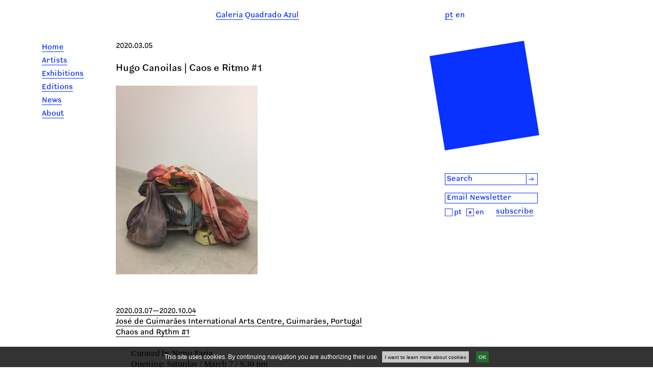

--- FILE ---
content_type: text/html; charset=utf-8
request_url: https://www.quadradoazul.pt/en/qa/news/hugo-canoilas-caos-e-ritmo-1/
body_size: 3619
content:
<!DOCTYPE html>

<html> 
    <head>
      <meta name="viewport" content="width=device-width, initial-scale=1, maximum-scale=1">
    <link rel="shortcut icon" href="/static/site/images/favicon.png" />


<link href="/static/site/style/css/stylesheets/style.css" media="screen, projection, print" rel="stylesheet" type="text/css" />
<link href="/static/site/style/css/stylesheets/style_overrides.css" media="screen, projection, print" rel="stylesheet" type="text/css" />

    <link href="/static/site/style/css/stylesheets/popup.css" media="screen, projection, print" rel="stylesheet" type="text/css" />

<link href="/static/cookieapp/style/stylesheets/jquery.jscrollpane.css" media="screen, projection" rel="stylesheet" type="text/css" />
<link href="/static/cookieapp/style/stylesheets/cookieapp.css" media="screen, projection" rel="stylesheet" type="text/css" />
<link href="/static/site/style/css/stylesheets/cookieapp_overrides.css" media="screen, projection, print" rel="stylesheet" type="text/css" />











<script type="text/javascript" src="/static/site/js/jquery/jquery.js"></script>
<script type="text/javascript" src="/static/site/js/modernizr.custom.js"></script>
<script type="text/javascript" src="/static/site/js/jquery/jquery.example.min.js"></script>
<script type="text/javascript" src="/static/site/js/jquery/hammer.js"></script>
<script type="text/javascript" src="/static/site/js/jquery/jquery.hammer.js"></script>
<script type="text/javascript" src="/static/site/js/main.js"></script>
<script type="text/javascript" src="/static/cookieapp/js/jquery/jquery.cookies.2.2.0.min.js"></script>
<script type="text/javascript" src="/static/cookieapp/js/jquery/jquery.mousewheel.js"></script>
<script type="text/javascript" src="/static/cookieapp/js/jquery/jquery.jscrollpane.min.js"></script>
<script type="text/javascript" src="/static/cookieapp/js/cookieapp.js"></script>


<script type="text/javascript">
  var _gaq = _gaq || [];
  _gaq.push(['_setAccount', 'UA-34910324-1']);
  _gaq.push(['_trackPageview']);

  (function() {
    var ga = document.createElement('script'); ga.type = 'text/javascript'; ga.async = true;
    ga.src = ('https:' == document.location.protocol ? 'https://ssl' : 'http://www') + '.google-analytics.com/ga.js';
    var s = document.getElementsByTagName('script')[0]; s.parentNode.insertBefore(ga, s);
  })();
</script>
    </head>
    <body>
        <div id="top-div"></div>
        <div id="main-container"><div id="header"><div id="menu-button"><img src="/static/site/style/images/menu-button.png" /></div><div id="search-button"><img src="/static/site/style/images/lupa_min.png" /></div><div id="site-title"><a href="/"><span>Galeria<h9>&nbsp;Q</h9>uadrado Azul</span></a></div><nav id="languages"><div class="language-item"><form name="setLangPortuguês" action="/i18n/setlang/" method="post"><div style='display:none'><input type='hidden' name='csrfmiddlewaretoken' value='0JEZ49FAXyLnLFrPSl3zMlOYzUPm00Va' /></div><input name="next" type="hidden" value="/qa/news/hugo-canoilas-caos-e-ritmo-1/" /><input type="hidden" name="language" value="pt" /><a href="#" onclick="document.setLangPortuguês.submit();return false;"><span class="lang-link">pt</span></a></form></div><div class="language-item">
                      
                      en
                      
                    </div></nav></div><form class="header-search search-form" action="/search" method="get"><div style='display:none'><input type='hidden' name='csrfmiddlewaretoken' value='0JEZ49FAXyLnLFrPSl3zMlOYzUPm00Va' /></div><div id="search-box"><input name="q" title="search" type="text" id="search-input" value="Search" /><button id="search-button" type="submit">&rarr;</button></div></form><nav id="main-menu"><ul><li><a href="/en/qa/" class=""><span class="title">Home</span></a></li><li><a href="/en/qa/artists/" class=""><span class="title">Artists</span></a></li><li><a href="/en/qa/expositions/" class=""><span class="title">Exhibitions</span></a></li><li><a href="/en/qa/editions/" class=""><span class="title">Editions</span></a></li><li><a href="/en/qa/news/" class=""><span class="title">News</span></a></li><li><a href="/en/qa/about/" class=""><span class="title">About</span></a></li></ul></nav><div id="main-content"><div id="news" class="detail"><div class="dates"> 2020.03.05</div><div class="title"><span>Hugo Canoilas | Caos e Ritmo #1</span></div><div id="img-container2" class="tab active"><div id="images-container"><div id="expand-button"><img src="/static/site/style/images/seta.png" /></div><div id="images" class="images-slider"><img imgid="id-2299" src="/media/filer_public_thumbnails/filer_public/2020/03/05/unnamed-3.jpg__0x370_q95_crop-scale.jpg" /></div></div><div class="caption-container"><div class="caption-news-alone"><span class="title"></span>&nbsp;
 
			</div></div></div><div class="news-expo"><div class=""><span>2020.03.07&#8212;2020.10.04</span></div><div class=""><span>José de Guimarães International Arts Centre, Guimarães, Portugal</span></div><div class=""><span>Chaos and Rythm #1</span></div></div><div class="body"><p>Curated by Nuno Faria</p><p>Opening: Saturday / March 7 / 9.30 pm</p></div><a href="https://www.ciajg.pt/detail-eventos/20200307-or-caos-e-ritmo-1-inauguracao-do-ciclo-expositivo/" target="_blank"><span class="website">More Info</span></a></div><div id="img-detail" class="tab"></div></div><div id="right-menu"><svg id="quadrado-azul" class="logo" height="215"  xmlns="http://www.w3.org/2000/svg"><polygon points="0,30 30,215 215,185 185,0" fill="#0931ff"  shape-rendering="geometricPrecision" /></svg><div class="clear"></div><form class="search-form" id="search-form" action="/search" method="get"><div style='display:none'><input type='hidden' name='csrfmiddlewaretoken' value='0JEZ49FAXyLnLFrPSl3zMlOYzUPm00Va' /></div><div id="search-box"><input name="q" title="Search" type="text" id="search-input" value="Search" /><button id="search-button" type="submit">&rarr;</button></div></form><div class="clear"></div><form action="/newsletter/subscribe/" method="post" id="subscription-form"><input id="id_lang" type="hidden" value="en" name="lang"><input id="id_email" type="text" title="Email Newsletter" value="Email Newsletter" name="email"><br/><div id="error_email"></div><div id="subscription-lang-subscribe"><div id="subscription-lang"><a id="sub-lang-pt" href="#"><img src="/static/site/images/square.png" style="width: 15px;"/></a><span>pt</span><a id="sub-lang-en" href="#"><img src="/static/site/images/square-cross.png" style="width: 15px;" /></a><span>en<span></div><div id="subscription-subscribe"><a href="javascript: void(0)" id="submit-link">subscribe</a></div></div><div id="newsletter-msg"></div></form></div><div id="footer"><div id="footercontainer"><p>© Galeria Quadrado Azul. <a class="footer-underline" href="/en/qa/privacy-policy/">Privacy Policy.</a></p><span id="restricted-area-link"><a href="/en/qa/restrictedarea/">Restricted Area</a></span></div></div></div>
    
    











<div id="warning-container">
    <div id="cookie-warning">
        
            <p class="lead">This site uses cookies. By continuing navigation you are authorizing their use.&nbsp;</p>
        
        <a class="terms" href="">I want to learn more about cookies</a>
        <a class="close-warning" href="">OK</a>
    </div>
</div>

<div id="popup-container">
    <div id="cookie-popup">
        <div class="termsofuse-container">
            <div class="utils-container">
                <h1>Disclaimer</h1>
                <a href="" class="popup-close">Close</a>
            </div>
            <div class="body">
                
                    <p>Cookies are small text files that can be used by web sites to make a user's experience more efficient.</p>
                    <p>The law states that we can store cookies on your machine if they are essential to the operation of this site but that for all others we need your permission to do so.
                    <br />We use essential cookies (called session cookies) designed to guarantee a friendly and rich user experience. This type of cookies does not store any personal information about the user.</p>
                    <p>Our website does use some non-essential cookies. We do not do this to track individual users or to identify them, but to gain useful knowledge about how the site is used so that we can keep improving it for our users. Without the knowledge we gain from the systems that use these cookies we would not be able to provide the service we do.</p>
                    <p>We use Google Analytics, a popular web analytics service provided by Google, Inc. Google Analytics uses cookies to help us to analyse how users use the site. It counts the number of visitors and tells us things about their behaviour overall – such as the typical length of stay on the site or the average number of pages a user views.</p>
                    <p>The information generated by the cookie about your use of our website (including your IP address) will be transmitted to and stored by Google on servers in the United States. Google will use this information for the purpose of evaluating your use of our website, compiling reports on website activity and providing other services relating to website activity and internet usage.</p>
                    <p>Google may also transfer this information to third parties where required to do so by law, or where such third parties process the information on Google's behalf. Google undertakes not to associate your IP address with any other data held by Google.</p>
                    <p>If you have Adobe Flash installed on your computer (most computers do) and you use audio or video players within our website, Google Analytics will try to store some additional data on your computer. This data is known as a Local Shared Object or Flash cookie. This helps us to analyse the popularity of our media files. We can count the total number of times each file is played, how many people watch videos right to the end and how many people give up half way through. Adobe's website offers tools to control Flash cookies on your computer.</p>
                    <p>If you want to delete any cookies that are already on your computer, please refer to the instructions for your file management software to locate the file or directory that stores cookies. You can access them through some types of browser.</p>
                
            </div>
        </div>
    </div>
</div>

    
    <script type="text/javascript" src="/static/site/js/jquery/cycle.js"></script>
	<script type="text/javascript" src="/static/site/js/jquery/jquery.cj-object-scaler.min.js"></script>
	<script type="text/javascript" src="/static/site/js/artist_detail.js"></script>
	<script type="text/javascript" src="/static/site/js/touch.js"></script>


    

    </body>
</html>

